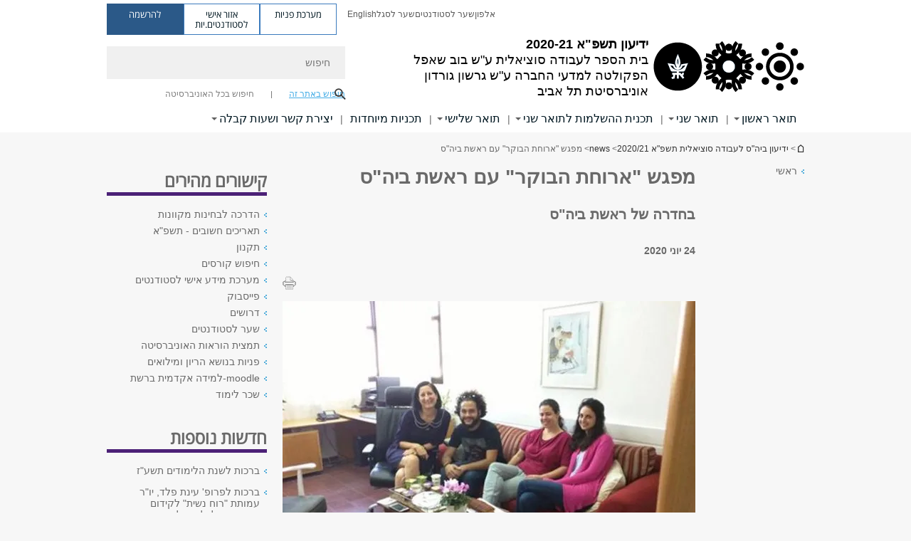

--- FILE ---
content_type: text/html; charset=utf-8
request_url: https://social-work.tau.ac.il/yedion/2020-21/news/mashov-students_nov2016
body_size: 14670
content:

<!DOCTYPE html>
<html lang="he" dir="rtl">
<head>

  <meta http-equiv="X-UA-Compatible" content="IE=edge" />
  <meta name="viewport" content="width=device-width, initial-scale=1">

  <!--[if IE]><![endif]-->
<link rel="dns-prefetch" href="//themes.googleusercontent.com" />
<link rel="preconnect" href="//themes.googleusercontent.com" crossorigin="" />
<meta http-equiv="Content-Type" content="text/html; charset=utf-8" />
<meta http-equiv="expires" content="0" />
<meta http-equiv="expires" content="Tue, 01 Jan 1980 1:00:00 GMT" />
<meta name="Generator" content="Drupal 7 (http://drupal.org)" />
<link rel="canonical" href="https://social-work.tau.ac.il/yedion/2020-21/news/mashov-students_nov2016" />
<link rel="shortlink" href="/node/3100" />
<meta property="og:title" content="מפגש &quot;ארוחת הבוקר&quot; עם ראשת ביה&quot;ס" />
<meta property="og:url" content="https://social-work.tau.ac.il/yedion/2020-21/news/mashov-students_nov2016" />
<meta property="og:image" content="https://social-work.tau.ac.il/sites/socialwork.tau.ac.il/files/styles/og_image/public/b23bea9c7c19f71b4285209562a02158_6.jpg?itok=gK9lymLa" />
<meta property="og:image:width" content="1210" />
<meta property="og:image:height" content="650" />
<meta property="og:description" content="בחדרה של ראשת ביה&quot;ס" />
<link rel="shortcut icon" href="https://social-work.tau.ac.il/sites/all/themes/tau_v2/favicon.ico" type="image/vnd.microsoft.icon" />
<link rel="alternate" media="only screen and (max-width: 640px)" href="https://social-work.m.tau.ac.il/yedion/2020-21/news/mashov-students_nov2016" />
<link rel="alternate" media="handled" href="https://social-work.m.tau.ac.il/yedion/2020-21/news/mashov-students_nov2016" />
<link href="/sites/all/libraries/icomoon/fonts/icomoon.woff2" as="font" crossorigin="anonymous" rel="preload" type="font/woff2" />
<link href="/sites/all/themes/tau_v2/fonts/opensans/opensanshebrew-regular.woff2" as="font" rel="preload" crossorigin="anonymous" type="font/woff2" />
<link href="/sites/all/themes/tau_v2/fonts/opensans/opensanshebrew-bold.woff2" as="font" rel="preload" crossorigin="anonymous" type="font/woff2" />
  <title>מפגש &quot;ארוחת הבוקר&quot; עם ראשת ביה&quot;ס | ידיעון תשפ"א 2020-21 | אוניברסיטת תל אביב</title>
  <link type="text/css" rel="stylesheet" href="/sites/default/files/advagg_css/css__Zouj0KPz9PwY6IidOlnRQxzJWeh1whfgbzyvRSaiUiQ__em0RViU91tVe1Ehx3elrj36wqNNmDUk1giWR9GaOLKE__HfEHdHy3BpfzegZKwQ3UncyPSZ7DG9lt-PJ1pTMiCN4.css" media="all" />
<link type="text/css" rel="stylesheet" href="/sites/default/files/advagg_css/css__carcUPIaa-nPxN1ZeTTsxEtnfumcAR4C2FPS-ip97LQ__bx8fou4dL1GwxxHZZtHTK_oeYKZ80qUN5TDSRZDPWTQ__HfEHdHy3BpfzegZKwQ3UncyPSZ7DG9lt-PJ1pTMiCN4.css" media="all" />
<link type="text/css" rel="stylesheet" href="/sites/default/files/advagg_css/css__9KCoZDoIu9Sf3ffsDmshWSw3B4OnVQHP83hitdt7T44__00_vS18t0jJJUXjAzbs5RJPBEFIEVSSLsJcjZG3ltK0__HfEHdHy3BpfzegZKwQ3UncyPSZ7DG9lt-PJ1pTMiCN4.css" media="all" />
<link type="text/css" rel="stylesheet" href="/sites/default/files/advagg_css/css__VaNoqhM1Kn4ltOElEhoxBSDyrQ7x5VcxrGHKaBZpFGA__UShSSAqCFfKwHEm4kjAjLo7yq4KAg6O-v0IKGwsQBM8__HfEHdHy3BpfzegZKwQ3UncyPSZ7DG9lt-PJ1pTMiCN4.css" media="all" />
<link type="text/css" rel="stylesheet" href="/sites/default/files/advagg_css/css__8T2FAKFAj23mzWFFdOR6R0odKl-W_-KwJh7X8mcJQCg__YKzKrrRh3jVUz18VDBU9_w-_lUw5sbG5_AtPRkB9wa0__HfEHdHy3BpfzegZKwQ3UncyPSZ7DG9lt-PJ1pTMiCN4.css" media="all" />
<link type="text/css" rel="stylesheet" href="/sites/default/files/advagg_css/css__i4711Z5Tl90Sy1yBo2voc1DkEMHDW-VNI2rjxrMJZvk__1_1Ofqx2DsVClhiU2KgLNQR-WiZH6JOJEeGEotva_Es__HfEHdHy3BpfzegZKwQ3UncyPSZ7DG9lt-PJ1pTMiCN4.css" media="all" />
<link type="text/css" rel="stylesheet" href="/sites/default/files/advagg_css/css__rCgFEdz9lASHvzPXHjxYoIZfABlFBbHDGyQDggSI-kc__gXsdGkHHlq3rkb8j_FAHDoG_N6fWpCuWC7YQh9QNf9E__HfEHdHy3BpfzegZKwQ3UncyPSZ7DG9lt-PJ1pTMiCN4.css" media="all" />
<link type="text/css" rel="stylesheet" href="/sites/default/files/advagg_css/css__WWoD5d5kS4eUlZoqOphgYEWtwglxaf0zovWCORPNVac__xHwnrOQLkYlfSdDO5GGzqQCaixClDQGk860Om4s9rcA__HfEHdHy3BpfzegZKwQ3UncyPSZ7DG9lt-PJ1pTMiCN4.css" media="all" />
<link type="text/css" rel="stylesheet" href="/sites/default/files/advagg_css/css__hGqC4jHXX4N0lH3XAYCy6rJW72knQntmnN6cbl6tA88__7RSKNN7WmlVUowE6gmEa0W_BdXRLiqJoSaneKiminPE__HfEHdHy3BpfzegZKwQ3UncyPSZ7DG9lt-PJ1pTMiCN4.css" media="all" />
<link type="text/css" rel="stylesheet" href="/sites/default/files/advagg_css/css__vB1xKT6VB5rXP7EcCahoeqSBSFltl0aMJvuuVpQGU-E__PUOgtcxd0BHBiIb0D5S2xiq_1qTFvYUOBWuBr019Tt4__HfEHdHy3BpfzegZKwQ3UncyPSZ7DG9lt-PJ1pTMiCN4.css" media="all" />
<link type="text/css" rel="stylesheet" href="/sites/default/files/advagg_css/css__AV5xcOGZg_I77tvHWRNtROmAAAUgEcLxAliULqFTq2g__WgSzw6T15H2fCitl9Cw8FbDh5B-UzHS3oR8mBuVXr58__HfEHdHy3BpfzegZKwQ3UncyPSZ7DG9lt-PJ1pTMiCN4.css" media="all" />
<link type="text/css" rel="stylesheet" href="/sites/default/files/advagg_css/css__oK3np-8KmN17ihtX_BldUtei3QqXORhNnSv1ZStRVDk__fX_4oOo5O03wZW-TT7cN6E2M9CioWED06_ZgIzFz2g8__HfEHdHy3BpfzegZKwQ3UncyPSZ7DG9lt-PJ1pTMiCN4.css" media="all" />
<link type="text/css" rel="stylesheet" href="/sites/default/files/advagg_css/css__ldZcRVgnqYa6OupKM9MRnh7-pI4veLDvHuhXIFg_A68__Un3VrojKzZK51fPnduJzKDaYazLXNqOelyugameOMDM__HfEHdHy3BpfzegZKwQ3UncyPSZ7DG9lt-PJ1pTMiCN4.css" media="all" />
<link type="text/css" rel="stylesheet" href="/sites/default/files/advagg_css/css__46UnqllGQ-aCe5eGMxKZ-ZoGi0yQMXb3Y5xer1J4vEo__9uNNxSEkuRFYLXf2NYXfrN6_olg9O7OzNoY7kokujQ0__HfEHdHy3BpfzegZKwQ3UncyPSZ7DG9lt-PJ1pTMiCN4.css" media="all" />
<link type="text/css" rel="stylesheet" href="/sites/default/files/advagg_css/css__beLOjpMY0ZwqDr4mNtSBkyzHYh2x5n_dyQkj-4rK7JU__b2rlH-b1gkXJXBrDIbBbfKBHQB_W0vR5oZjxe2onTMk__HfEHdHy3BpfzegZKwQ3UncyPSZ7DG9lt-PJ1pTMiCN4.css" media="all" />
<link type="text/css" rel="stylesheet" href="/sites/default/files/advagg_css/css__7XNjW_EfCrAU2XHADrTSyQZbQFLCcXH_IQfY1ChhZ3k__r6H7-hh6HLrAxUR4OZ6fy6ZMcjznRA4uo51uQNfSSrI__HfEHdHy3BpfzegZKwQ3UncyPSZ7DG9lt-PJ1pTMiCN4.css" media="all" />
<link type="text/css" rel="stylesheet" href="/sites/default/files/advagg_css/css__BNJEqmkYQiOMVP1BHC8OapMELJB5XknKcJtlRjSDN6Q__PU8ZB65IaETcPC1yw7kngTyMqcmk5FOk7rVQgfw64wE__HfEHdHy3BpfzegZKwQ3UncyPSZ7DG9lt-PJ1pTMiCN4.css" media="all" />
<link type="text/css" rel="stylesheet" href="/sites/default/files/advagg_css/css__t8pArNrPd1SdQ0kUO5zs0JNv3IvfcnRfc_iNZh4iUMw__meS5aaFuL2xMCXIEL8yIvg60uE4KOeACnZJxOHblM5U__HfEHdHy3BpfzegZKwQ3UncyPSZ7DG9lt-PJ1pTMiCN4.css" media="all" />
<link type="text/css" rel="stylesheet" href="/sites/default/files/advagg_css/css__P1mwW6o5Ise0I9ca0XwBTeBSP3iH-JEKpFze7dlO4uw__l5rydRAa1rby0Z1e_XhOidg8QcihRiTvOAE-4gTw_-0__HfEHdHy3BpfzegZKwQ3UncyPSZ7DG9lt-PJ1pTMiCN4.css" media="all" />
<link type="text/css" rel="stylesheet" href="/sites/default/files/advagg_css/css__9iWwhyAUw3yszWQFdrnTDzWvllkUOw8K67rrQAGgIqQ__jOIP2tFmpSM90X6SCoPGvDrSL9pwLVK_fhCU5CM2ahI__HfEHdHy3BpfzegZKwQ3UncyPSZ7DG9lt-PJ1pTMiCN4.css" media="all" />
<link type="text/css" rel="stylesheet" href="/sites/default/files/advagg_css/css__R9oZ4RPz-xy61UiSVQu_A3JIpZInQBv7QznregPKZfU__8LWnFf_FCRQ8VkoPSvvgfcByAVVYrfW0ygEtKcjjGG0__HfEHdHy3BpfzegZKwQ3UncyPSZ7DG9lt-PJ1pTMiCN4.css" media="all" />
<style type="text/css" media="all">.cs_blue{background-color:#3181a2}.cs_blue_sky{background-color:#1980ff}.cs_brain_purple{background-color:#9628c6;color:#9628c6}.cs_cs_blue{background-color:#3181a2;color:#3181a2}.cs_cs_blue_barak{background-color:#114b78;color:#114b78}.cs_cs_blue_brand{background-color:#66bff1;color:#66bff1}.cs_cs_brown{background-color:#c2943c}.cs_cs_darkgrey_brand{background-color:#76787a;color:#76787a}.cs_cs_dark_brown{background-color:#b38120}.cs_cs_dark_grey{background-color:#607286}.cs_cs_grey{background-color:#a2a4a3}.cs_cs_light_blue{background-color:#72a5de}.cs_cs_mustard{background-color:#d2b62f}.cs_cs_olive{background-color:#a1ab64}.cs_cs_orange_kantor{background-color:#e47f36;color:#e47f36}.cs_cs_orange_mtei{background-color:#ff6026}.cs_cs_pink{background-color:#c52c64}.cs_cs_purple{background-color:#ac15b2}.cs_cs_red{background-color:#1692e8}.cs_dark_blue{background-color:#0f4583}.cs_green{background-color:#a3ad3c}.cs_green_mba{background-color:#005710}.cs_HRgreen{background-color:#009ed4}.cs_HRPurple{background-color:#7d335c}.cs_law-cyan{background-color:#86c8b1;color:#86c8b1}.cs_law-peach{background-color:#e88b75;color:#e88b75}.cs_law-red{background-color:#a01a19;color:#a01a19}.cs_light_red{background-color:#1692e8}.cs_policomm{background-color:#1692e8;color:#1692e8}.cs_purple{background-color:#3b0a43}.cs_purple_catalog{background-color:#4c2177}.cs_purple_kellogg{background-color:#4f2d83}.cs_purple_recanati{background-color:#4d1848}.cs_purple_soclib{background-color:#6f67b0}.cs_socsci_grey{background-color:#949dc2}.cs_socsi_blue{background-color:#22aae2}.cs_soc_red{background-color:#1692e8}.cs_sportlight_grey{color:#696969}</style>
<link type="text/css" rel="stylesheet" href="/sites/default/files/advagg_css/css__H5YGiVL-4Wun7XTvnA8FMitWijAtxeb-WXOY72ZeHwo__Ja9UVL3yh0oOqABMfYtP-hmHEcInDBjg5ccBLiTfK0E__HfEHdHy3BpfzegZKwQ3UncyPSZ7DG9lt-PJ1pTMiCN4.css" media="all" />
<link type="text/css" rel="stylesheet" href="/sites/default/files/advagg_css/css__EpJSUN4gQjB82mptuGGMiFL2iQbzojoIaypl0GjOCmg__Tj0AWEsbhCgTR0s231BYUNxH8YEZ69XFsbBCqxW35GI__HfEHdHy3BpfzegZKwQ3UncyPSZ7DG9lt-PJ1pTMiCN4.css" media="all" />
<link type="text/css" rel="stylesheet" href="/sites/default/files/advagg_css/css__uBNMhE2Z_CNWWTeLiVjPvxl4cv58IWRObD4fixyb5dU__FyEIeo3r_jEzG2etDi_nxEi2GFfoqsRXiX303tt2qlo__HfEHdHy3BpfzegZKwQ3UncyPSZ7DG9lt-PJ1pTMiCN4.css" media="all" />
<link type="text/css" rel="stylesheet" href="/sites/default/files/advagg_css/css__Nz3IA-roLNtdIM0jo9zARMxa7Bb5DQdMCbD1VayOn60__R3fqLD5daLjWOufEf8ikisnG55y_lDFn_tBXQx6ol2Q__HfEHdHy3BpfzegZKwQ3UncyPSZ7DG9lt-PJ1pTMiCN4.css" media="all" />
  
<!--[if lte IE 9]>
<script src="/sites/default/files/advagg_js/js__9aTy4snid5GMq51YnNufUXeaSJXw-2aTwSKA3LXwN00__8rDv_hNR7vL8Bafct_KGSGW2eHndPaOgj9L4azt7w30__HfEHdHy3BpfzegZKwQ3UncyPSZ7DG9lt-PJ1pTMiCN4.js#ie9-" onload="if(jQuery.isFunction(jQuery.holdReady)){jQuery.holdReady(true);}"></script>
<![endif]-->

<!--[if gt IE 9]>
<script src="/sites/default/files/advagg_js/js__9aTy4snid5GMq51YnNufUXeaSJXw-2aTwSKA3LXwN00__8rDv_hNR7vL8Bafct_KGSGW2eHndPaOgj9L4azt7w30__HfEHdHy3BpfzegZKwQ3UncyPSZ7DG9lt-PJ1pTMiCN4.js#ie10+" defer="defer" onload="if(jQuery.isFunction(jQuery.holdReady)){jQuery.holdReady(true);}"></script>
<![endif]-->

<!--[if !IE]><!-->
<script src="/sites/default/files/advagg_js/js__9aTy4snid5GMq51YnNufUXeaSJXw-2aTwSKA3LXwN00__8rDv_hNR7vL8Bafct_KGSGW2eHndPaOgj9L4azt7w30__HfEHdHy3BpfzegZKwQ3UncyPSZ7DG9lt-PJ1pTMiCN4.js" defer="defer" onload="if(jQuery.isFunction(jQuery.holdReady)){jQuery.holdReady(true);}"></script>
<!--<![endif]-->
<script src="/sites/default/files/advagg_js/js__H5AFmq1RrXKsrazzPq_xPQPy4K0wUKqecPjczzRiTgQ__wor4r9P8YTtQ7p6fbywTetZ47Z_orumIfrrhgxrpLus__HfEHdHy3BpfzegZKwQ3UncyPSZ7DG9lt-PJ1pTMiCN4.js" defer="defer" onload="function advagg_mod_1(){advagg_mod_1.count=++advagg_mod_1.count||1;try{if(advagg_mod_1.count<=40){init_drupal_core_settings();advagg_mod_1.count=100;}}
catch(e){if(advagg_mod_1.count>=40){throw e;}
else{window.setTimeout(advagg_mod_1,1);}}}
function advagg_mod_1_check(){if(window.init_drupal_core_settings&&window.jQuery&&window.Drupal){advagg_mod_1();}
else{window.setTimeout(advagg_mod_1_check,1);}}
advagg_mod_1_check();"></script>
<script src="/sites/default/files/advagg_js/js__JMbntZpvQ69mD2sSb-Wo0f_qeJXeYqAZPZx-TFbhyQk__94sj1s2_ICeZ-Cf7AD5AOKfm1-AcK8H6etAOYrGyLfw__HfEHdHy3BpfzegZKwQ3UncyPSZ7DG9lt-PJ1pTMiCN4.js" defer="defer"></script>
<script>function init_drupal_core_settings() {jQuery.extend(Drupal.settings, {"basePath":"\/","pathPrefix":"","setHasJsCookie":0,"ajaxPageState":{"theme":"tau_v2","theme_token":"9j4wAeDOoB7f_7mS83v_likmf5HTqzCCSjq4v6GgX08"},"path_alias":"yedion\/2020-21\/news\/mashov-students_nov2016","get":{"q":"node\/3100"},"arg":["node","3100"],"hp_auto_slider":false,"hp_auto_slider_speed":"0","better_exposed_filters":{"views":{"_extra_news":{"displays":{"block":{"filters":[]}}}}},"hide_submit":{"hide_submit_status":true,"hide_submit_method":"disable","hide_submit_css":"hide-submit-disable","hide_submit_abtext":"","hide_submit_atext":"","hide_submit_hide_css":"hide-submit-processing","hide_submit_hide_text":"Processing...","hide_submit_indicator_style":"expand-left","hide_submit_spinner_color":"#000","hide_submit_spinner_lines":12,"hide_submit_hide_fx":false,"hide_submit_reset_time":5000},"urlIsAjaxTrusted":{"\/yedion\/2020-21\/news\/mashov-students_nov2016":true},"feature_jquery_update":{"mute":1,"trace":0},"group":{"og_context":{"gid":"32","etid":"3011","entity_type":"node","label":"\u05d9\u05d3\u05d9\u05e2\u05d5\u05df \u05d1\u05d9\u05d4\u0022\u05e1 \u05dc\u05e2\u05d1\u05d5\u05d3\u05d4 \u05e1\u05d5\u05e6\u05d9\u05d0\u05dc\u05d9\u05ea \u05ea\u05e9\u05e4\u0022\u05d0 2020\/21","state":"1","created":"1592992111","rdf_mapping":[]}},"clientsideValidation":{"general":{"months":{"\u05d9\u05e0\u05d5\u05d0\u05e8":1,"\u05d9\u05e0\u05d5\u0027":1,"\u05e4\u05d1\u05e8\u05d5\u05d0\u05e8":2,"\u05e4\u05d1\u05e8\u0027":2,"\u05de\u05e8\u05e5":3,"\u05d0\u05e4\u05e8\u05d9\u05dc":4,"\u05d0\u05e4\u05e8\u0027":4,"\u05de\u05d0\u05d9":5,"\u05d9\u05d5\u05e0\u05d9":6,"\u05d9\u05d5\u05dc\u05d9":7,"\u05d0\u05d5\u05d2\u05d5\u05e1\u05d8":8,"\u05d0\u05d5\u05d2\u0027":8,"\u05e1\u05e4\u05d8\u05de\u05d1\u05e8":9,"\u05e1\u05e4\u05d8\u0027":9,"\u05d0\u05d5\u05e7\u05d8\u05d5\u05d1\u05e8":10,"\u05d0\u05d5\u05e7\u0027":10,"\u05e0\u05d5\u05d1\u05de\u05d1\u05e8":11,"\u05e0\u05d5\u05d1\u0027":11,"\u05d3\u05e6\u05de\u05d1\u05e8":12,"\u05d3\u05e6\u05de\u0027":12}}}}); 
if(jQuery.isFunction(jQuery.holdReady)){jQuery.holdReady(false);}} if(window.jQuery && window.Drupal){init_drupal_core_settings();}</script>

  
  
  <meta name="google" value="notranslate">
  <meta name="google-site-verification" content="BWY7CnH8_r_7HfxNm1hioIPESWn7GQPBKJHoCsfKNbM" />
    

  

  

            <script type='text/javascript'>
        (function(w, d, s, l, i) {
          w[l] = w[l] || [];
          w[l].push({
            'gtm.start': new Date().getTime(),
            event: 'gtm.js'
          });
          var f = d.getElementsByTagName(s)[0],
            j = d.createElement(s),
            dl = l != 'dataLayer' ? '&l=' + l : '';
          j.async = true;
          j.src = 'https://www.googletagmanager.com/gtm.js?id=' + i + dl;
          f.parentNode.insertBefore(j, f);
        })(window, document, 'script', 'dataLayer', 'GTM-MQZCZGZC')
      </script>
      
  
</head>

<body class="html not-front not-logged-in page-node page-node- page-node-3100 node-type-news domain-socialwork-cms-tau-ac-il group-context group-context-group-32 group-context-node group-context-node-3011 tau-search-selector two-sidebars i18n-he theme-tau-v2 dir_rtl not_tau_main_version" >
  
      <!--facebook api-->
      <div id="fb-root"></div>
      <script>
      window.fbAsyncInit = function() {
        // init the FB JS SDK
        FB.init({
          appId      : '385605168198947', // App ID from the App Dashboard. https://developers.facebook.com/apps/385605168198947
          status     : false, // check the login status upon init?
          cookie     : true, // set sessions cookies to allow your server to access the session?
          xfbml      : true  // parse XFBML tags on this page?
        });
      // Additional initialization code such as adding Event Listeners goes here
      };

      // Load the SDK's source Asynchronously
      // Note that the debug version is being actively developed and might
      // contain some type checks that are overly strict.
      // Please report such bugs using the bugs tool.
      (function(d, debug){
        var js, id = 'facebook-jssdk', ref = d.getElementsByTagName('script')[0];
        if (d.getElementById(id)) {return;}
        js = d.createElement('script'); js.id = id; js.async = true;
        js.src = "//connect.facebook.net/he_IL/all" + (debug ? "/debug" : "") + ".js";
        ref.parentNode.insertBefore(js, ref);
      }(document, /*debug*/ false));
      </script>
      <!--/facebook api-->
    <ul id="skiplinks"><li><a href="#header" class="">תפריט עליון</a></li><li><a href="#block-system-main-menu" class="">תפריט ראשי</a></li><li><a href="#main-wrapper" class="">תוכן ראשי</a></li></ul>
            <noscript><iframe src="https://www.googletagmanager.com/ns.html?id=GTM-MQZCZGZC" height="0" width="0" style="display:none;visibility:hidden"></iframe></noscript>
      

  
  <!-- <div id="skip-link">
    <a href="#jump_link_target" class="element-invisible element-focusable">Jump to Navigation</a>
  </div>
   -->
  
<div id="page-wrapper">
  <div class="header-wrapper-top header-wrapper-top--with-title">
    <div id="header">
      <div class="section clear">
                  <a href="/yedion/2020-21" title="לוגו אוניברסיטת תל אביב, קישור, חזור לדף הבית" rel="home" id="logo">
            <!-- faculty_general.module, tau_personal.module -->
                                        <div class="tau_logo">
                <img  alt="לוגו אוניברסיטת תל אביב" height="71" width="212" id="site-logo" src="/sites/socialwork.tau.ac.il/files/site_logos/TAU_facultot_logos-04-hevra.png" title="" />              </div>
              <div class="group_header">
                                  <div class="group_header_txt">
                    <div id="school_name" class=""><span class="black">ידיעון תשפ"א 2020-21</span>  </div><div class="faculty-school" id="faculty_name"><span class="faculty black">בית הספר לעבודה סוציאלית ע"ש בוב שאפל <br></span> <span class="black">הפקולטה למדעי החברה ע"ש גרשון גורדון</span></div><input id="menu_gid" type="hidden" value=32 />                    <div class="university-name">אוניברסיטת תל אביב</div>                  </div>
                                    </div>
                          </a>
                                </div>
      <div class="top_region_background">
          <div class="region region-top">
    <div id="block-menu-menu-top-header" class="block block-menu first odd count-1">

      
  <div class="content">
    <ul class="menu depth-1" role="menubar"><li class="first leaf depth-1 not-last" role="menuitem"><a href="http://new.tau.ac.il/tau/index" target="_blank">אלפון</a></li>
<li class="leaf depth-1 not-first not-last" role="menuitem"><a href="http://new.tau.ac.il/students-portal" target="_blank">שער לסטודנטים</a></li>
<li class="leaf depth-1 not-first not-last" role="menuitem"><a href="https://www.tau.ac.il/faculty-portal" target="_blank">שער לסגל </a></li>
<li class="last leaf depth-1 not-first last top-menu-languages-container" role="menuitem"><a href="https://en-socialwork.tau.ac.il/">English</a></li>
</ul>  </div>

</div>
<div id="block-sitetau-sitetau-header-buttons" class="block block-sitetau even count-2">

      
  <div class="content">
    <div class="tau-header-buttons-block-wrapper"><div class="tau-header-buttons-block"><a href="https://tau-int.formtitan.com/ftproject/CRM_TAU_guest" class="header-button-link inquiry-portal-link" target="_blank" title="בקר מערכת פניות">מערכת פניות</a><a href="https://my.tau.ac.il/TAU_Student" class="header-button-link student-portal-link" target="_blank" title="בקר אזור אישי לסטודנטים.יות">אזור אישי לסטודנטים.יות</a><a href="https://www.ims.tau.ac.il/md/rishum/login.aspx" class="header-button-link registration-link" target="_blank" title="בקר להרשמה">להרשמה</a></div></div>  </div>

</div>
  </div>
      </div>
      <div class="social_search_container ">
        <div id="block-search-2" class="block block-search first odd count-1">

        <none>    
  <div class="content">
    <form role="search" action="/yedion/2020-21/news/mashov-students_nov2016" method="post" id="search-block-form" accept-charset="UTF-8"><div><div class="container-inline">
    <div class="form-item form-type-textfield form-item-search-block-form">
  <label class="element-invisible" for="edit-search-block-form--2">חיפוש </label>
 <input placeholder="חיפוש" aria-label="חיפוש" type="text" id="edit-search-block-form--2" name="search_block_form" value="" size="15" maxlength="128" class="form-text" />
</div>
<span class="icon-search"></span><div class="form-item form-type-textfield form-item-prot">
 <input type="text" id="edit-prot" name="prot" value="" size="60" maxlength="128" class="form-text" />
</div>
<div class="search-selector form-wrapper" role="tablist" id="edit-stype"><span class="internal active" role="tab" tabindex="0" aria-selected="true" title="חיפוש באתר זה קישור">חיפוש באתר זה</span>
<i class="separator"></i>
<span class="external" role="tab" tabindex="0" aria-selected="false" title="חיפוש בכל האוניברסיטה קישור">חיפוש בכל האוניברסיטה</span>
</div><div class="form-actions form-wrapper" id="edit-actions"><input alt="חיפוש" title="חיפוש" type="submit" id="edit-submit" name="op" value="חיפוש" class="form-submit" /></div><input type="hidden" name="form_build_id" value="form-Snh1ImJ-O2dcv-C3J-yFAHTur-KbamUo8xqi95JlFWg" />
<input type="hidden" name="form_id" value="search_block_form" />
<input type="hidden" name="group" value="32" />
</div>
</div></form>  </div>

</div>
      </div>
                    <div class="region region-header">
    <div id="block-faculty-general-faculty-menu-block" class="block block-faculty-general first odd count-1" aria-haspopup="ניווט ראשי" role="navigation">

      
  <div class="content">
    <ul class="menu"><li class="first expanded menu-og-32 depth-1 not-last"><a href="/yedion/2020-21/ba-about">תואר ראשון</a><ul class="menu"><li class="first expanded depth-2 not-last menu-item-not-link"><span class="menu-item-not-link">אודות התכנית</span><ul class="menu"><li class="first leaf depth-3 not-last"><a href="/yedion/2020-21/ba-about" class="c_617288 color-cube">אודות</a></li>
<li class="leaf depth-3 not-first not-last"><a href="/yedion/2020-21/program-ba" class="c_19a6e0 color-cube">מבנה הלימודים</a></li>
<li class="leaf depth-3 not-first not-last"><a href="/yedion/2020-21/ba-rules" class="c_294a9f color-cube">נהלי לימודים - תקנון</a></li>
<li class="last leaf depth-3 not-first"><a href="/yedion/2020-21/practical-training" class="c_4c2177 color-cube">הכשרה מעשית</a></li>
</ul></li>
<li class="expanded depth-2 not-first not-last menu-item-not-link"><span class="menu-item-not-link">רישום וקבלה</span><ul class="menu"><li class="first leaf depth-3 not-last"><a href="/yedion/2020-21/ba-admission" class="c_617288 color-cube">תנאי קבלה </a></li>
<li class="leaf depth-3 not-first not-last"><a href="/yedion/2020-21/ba-admission-schedule" class="c_19a6e0 color-cube">מועדי מפגשים ורישום לקורסים</a></li>
<li class="last leaf depth-3 not-first"><a href="/yedion/2020-21/ba-bidding" class="c_294a9f color-cube">רישום לקורסים בשיטת Bidding</a></li>
</ul></li>
<li class="last expanded depth-2 not-first menu-item-not-link"><span class="menu-item-not-link">קורסים, סילבוסים ובחינות</span><ul class="menu"><li class="first expanded depth-3 not-last"><a href="/yedion/2020-21/ba-courses-schedule" class="c_617288 color-cube">מערכת שעות</a></li>
<li class="leaf depth-3 not-first not-last"><a href="https://socialwork.tau.ac.il/sites/socialwork.tau.ac.il/files/media_server/socialwork/forms/spss.pdf" class="c_a2a4a4 color-cube">מדריך להתחברות לתוכנת SPSS</a></li>
<li class="last leaf depth-3 not-first"><a href="https://socialwork.tau.ac.il/sites/socialwork.tau.ac.il/files/media_server/socialwork/files/APA2020.doc" class="c_a2a4a4 color-cube">כללי כתיבה אקדמית APA</a></li>
</ul></li>
</ul></li>
<li class="expanded menu-og-32 depth-1 not-first not-last"><a href="/yedion/2020-21/about-grad">תואר שני</a><ul class="menu"><li class="first expanded depth-2 not-last menu-item-not-link"><span class="menu-item-not-link">מסלולי לימוד</span><ul class="menu"><li class="first leaf depth-3 not-last"><a href="/yedion/2020-21/about-grad" class="c_617288 color-cube">אודות  ומבנה התכנית</a></li>
<li class="leaf depth-3 not-first not-last"><a href="/yedion/2020-21/maamad" class="c_a2a4a4 color-cube">לימודים במעמד מיוחד</a></li>
<li class="leaf depth-3 not-first not-last"><a href="/yedion/2020-21/practicom" class="c_a2a4a4 color-cube">פרקטיקום תשפ&quot;א</a></li>
<li class="leaf depth-3 not-first not-last"><a href="/yedion/2020-21/ma-integrative" class="c_294a9f color-cube">מסלול אינטגרטיבי לטיפול והתערבות</a></li>
<li class="leaf depth-3 not-first not-last"><a href="/yedion/2020-21/ma-clinical" class="c_4c2177 color-cube">מסלול קליני לטיפול בילד ונוער</a></li>
<li class="last leaf depth-3 not-first"><a href="/yedion/2020-21/ma-social-rights" class="c_19a6e0 color-cube">המסלול לזכויות אדם ומדיניות</a></li>
</ul></li>
<li class="expanded depth-2 not-first not-last menu-item-not-link"><span class="menu-item-not-link">רישום קבלה</span><ul class="menu"><li class="first leaf depth-3 not-last"><a href="/yedion/2020-21/ma-admission" class="c_617288 color-cube">תנאי קבלה </a></li>
<li class="last leaf depth-3 not-first"><a href="/yedion/2020-21/ma-admission-schedule" class="c_4c2177 color-cube">מועדי מפגשים ורישום לקורסים</a></li>
</ul></li>
<li class="expanded depth-2 not-first not-last menu-item-not-link"><span class="menu-item-not-link">קורסים, סילבוסים ובחינות</span><ul class="menu"><li class="first collapsed depth-3 not-last"><a href="/yedion/2020-21/ma-courses-schedule" class="c_617288 color-cube">מערכת שעות</a></li>
<li class="leaf depth-3 not-first not-last"><a href="/yedion/2020-21/ma-bidding" class="c_294a9f color-cube">רישום לקורסים בשיטת Bidding</a></li>
<li class="leaf depth-3 not-first not-last"><a href="/yedion/2020-21/stat-exam_toar2" class="c_19a6e0 color-cube">מבחן הפטור באוריינות מחקרית</a></li>
<li class="leaf depth-3 not-first not-last"><a href="https://socialwork.tau.ac.il/sites/socialwork.tau.ac.il/files/media_server/socialwork/forms/spss.pdf" class="c_c72c66 color-cube">מדריך להתחברות לתוכנת SPSS</a></li>
<li class="last leaf depth-3 not-first"><a href="https://socialwork.tau.ac.il/sites/socialwork.tau.ac.il/files/media_server/socialwork/files/APA2020.doc" class="c_a2a4a4 color-cube">כללי כתיבה אקדמית APA</a></li>
</ul></li>
<li class="last expanded depth-2 not-first menu-item-not-link"><span class="menu-item-not-link">נהלי לימודים</span><ul class="menu"><li class="first last leaf depth-3"><a href="/yedion/2020-21/grad-rules" class="c_617288 color-cube">תקנון</a></li>
</ul></li>
</ul></li>
<li class="expanded menu-og-32 depth-1 not-first not-last"><a href="/yedion/2020-21/completion-program">תכנית ההשלמות לתואר שני</a><ul class="menu"><li class="first expanded depth-2 not-last menu-item-not-link"><span class="menu-item-not-link">אודות</span><ul class="menu"><li class="first leaf depth-3 not-last"><a href="/yedion/2020-21/completion-about" class="c_617288 color-cube">אודות התכנית</a></li>
<li class="leaf depth-3 not-first not-last"><a href="/yedion/2020-21/completion-program" class="c_19a6e0 color-cube">מבנה הלימודים</a></li>
<li class="leaf depth-3 not-first not-last"><a href="https://socialwork.tau.ac.il/yedion/2020-21/stat-exam" class="c_19a6e0 color-cube">מבחן הפטור באוריינות מחקרית</a></li>
<li class="last leaf depth-3 not-first"><a href="/yedion/2020-21/2015-faq-prerequisites-ma" class="c_294a9f color-cube">שאלות ותשובות- FAQ</a></li>
</ul></li>
<li class="expanded depth-2 not-first not-last menu-item-not-link"><span class="menu-item-not-link">רישום וקבלה</span><ul class="menu"><li class="first leaf depth-3 not-last"><a href="/yedion/2020-21/completion-admission" class="c_617288 color-cube">תנאי הקבלה</a></li>
<li class="leaf depth-3 not-first not-last"><a href="/yedion/2020-21/completion-admission-schedule" class="c_294a9f color-cube">מועדי מפגשים ורישום לקורסים</a></li>
<li class="last leaf depth-3 not-first"><a href="/yedion/2020-21/supplementary-bidding" class="c_4c2177 color-cube">רישום לקורסים בשיטת Bidding</a></li>
</ul></li>
<li class="expanded depth-2 not-first not-last menu-item-not-link"><span class="menu-item-not-link">קורסים וסילבוסים </span><ul class="menu"><li class="first expanded depth-3 not-last"><a href="/yedion/2020-21/completion-courses-schedule" class="c_617288 color-cube">מערכת שעות</a></li>
<li class="last leaf depth-3 not-first"><a href="https://socialwork.tau.ac.il/sites/socialwork.tau.ac.il/files/media_server/socialwork/files/APA2020.doc" class="c_a2a4a4 color-cube">כללי כתיבה אקדמית APA</a></li>
</ul></li>
<li class="last expanded depth-2 not-first menu-item-not-link"><span class="menu-item-not-link">נהלי לימודים</span><ul class="menu"><li class="first last leaf depth-3"><a href="/yedion/2020-21/completion-rules" class="c_617288 color-cube">תקנון </a></li>
</ul></li>
</ul></li>
<li class="expanded menu-og-32 depth-1 not-first not-last"><a href="/yedion/2020-21/phd-about">תואר שלישי</a><ul class="menu"><li class="first expanded depth-2 not-last menu-item-not-link"><span class="menu-item-not-link">מידע</span><ul class="menu"><li class="first last leaf depth-3"><a href="/yedion/2020-21/phd-about" class="c_617288 color-cube">אודות</a></li>
</ul></li>
<li class="expanded depth-2 not-first not-last menu-item-not-link"><span class="menu-item-not-link">המסלול הרגיל</span><ul class="menu"><li class="first leaf depth-3 not-last"><a href="/yedion/2020-21/phd-admission-regular" class="c_617288 color-cube">תנאי קבלה שלב א&#039;</a></li>
<li class="leaf depth-3 not-first not-last"><a href="/yedion/2020-21/phd-regular-duties-a" class="c_19a6e0 color-cube">חובות תלמיד שלב א&#039;</a></li>
<li class="last leaf depth-3 not-first"><a href="/yedion/2020-21/phd-program-regular" class="c_294a9f color-cube">תכנית הלימודים במסלול הרגיל</a></li>
</ul></li>
<li class="expanded depth-2 not-first not-last menu-item-not-link"><span class="menu-item-not-link">המסלול הישיר</span><ul class="menu"><li class="first leaf depth-3 not-last"><a href="/yedion/2020-21/phd-admission-direct" class="c_617288 color-cube">תנאי קבלה לשלב א&#039; על תנאי</a></li>
<li class="leaf depth-3 not-first not-last"><a href="/yedion/2020-21/phd-duties-direct-a" class="c_19a6e0 color-cube">חובות תלמיד שלב א&#039; על תנאי</a></li>
<li class="leaf depth-3 not-first not-last"><a href="/yedion/2020-21/phd-program-direct" class="c_294a9f color-cube">תכנית הלימודים במסלול הישיר</a></li>
<li class="last leaf depth-3 not-first"><a href="/yedion/2020-21/masters-degree-phd-track" class="c_4c2177 color-cube">קבלת תואר מוסמך</a></li>
</ul></li>
<li class="last expanded depth-2 not-first"><a href="/">קורסים סילבוסים ובחינות</a><ul class="menu"><li class="first last leaf depth-3"><a href="https://tinyurl.com/zdum68s7" class="c_617288 color-cube">מערכת שעות תשפ&quot;א</a></li>
</ul></li>
</ul></li>
<li class="leaf menu-og-32 depth-1 not-first not-last"><a href="/yedion/2020-21/special-programs">תכניות מיוחדות</a></li>
<li class="last expanded menu-og-32 depth-1 not-first"><a href="/yedion/2020-21/faculty-consult">יצירת קשר ושעות קבלה</a><ul class="menu"><li class="first last expanded depth-2"><a href="/">למידע</a><ul class="menu"><li class="first last leaf depth-3"><a href="/yedion/2020-21/contact" class="c_19a6e0 color-cube">יצירת קשר</a></li>
</ul></li>
</ul></li>
</ul>  </div>

</div>
  </div>
    </div>
  </div>
  <div id="banner-region">
      </div>
  <div id="page">
            <div class="clearer"></div>
    <div></div>
    <div id="main-wrapper">
      <div id="breadcrumbs"> <div id="block-sitetau-breadcrumbs" class="block block-sitetau odd count-3">

      
  <div class="content">
    <span class="element-invisible">הינך נמצא כאן</span>
               <div class="breadcrumb" aria-label="פרורי לחם" role="navigation"><span class="icon-home"><a href="/">ידיעון ביה&quot;ס לעבודה סוציאלית תשפ&quot;א 2020/21</a></span> > <a href="/yedion/2020-21" class="no_underline">ידיעון ביה"ס לעבודה סוציאלית תשפ"א 2020/21</a> > <a href="/yedion/2020-21/">news</a> > מפגש &quot;ארוחת הבוקר&quot; עם ראשת ביה&quot;ס</div>  </div>

</div>
 </div>
      <div id="main" class="clearfix">
        <div id="content" class="column">
          <div class="section">
              <div class="region region-right-content">
    <div id="block-sitetau-sitetau-news-filter-block-v1" class="block block-sitetau first odd count-1">

      
  <div class="content">
    <div class="news-right-links"><a href="/yedion/2020-21/">ראשי</a></div>  </div>

</div>
  </div>
            <div class='region region-content-wrap'>
                            <a id="main-content"></a>
                              <h1 class='title title-bold title-not-italic' id='page-title'>מפגש "ארוחת הבוקר" עם ראשת ביה"ס</h1>                              <div class="region region-content">
    <div id="block-system-main" class="block block-system first odd count-1">

      
  <div class="content">
    <div class="reference-special-edition">
 <img src=""></img>
 <div class="title_special"  style="color:#; background-color:#"></div>
</div>
<div id="node-3100" class="node node-news node-promoted clearfix">
	  <div class="node-content">
	  	 <div class='tau_teaser_news tau_teaser_list'>
	  	 	
	  	 		  	 				
	  	 		  	 	
	  	 </div>

	  	 <div class='news-main-content'>
				<h2 class='news-promo'>
					בחדרה של ראשת ביה&quot;ס				</h2>
				
				<div class="news-information">
					<div class="date">
					24 יוני 2020					</div>				
				<div class="social-toolbar clearfix">
  <div class="left_bar_content f_left">
      <div class='f_left printer-icon' data-alias="/yedion/2020-21/news/mashov-students_nov2016">
      <img src='/sites/all/themes/tau_v2/images/icn_print_2.png' alt="להדפסה" title="להדפסה" height="19" width="19" />
    </div>
    </div>
</div>

				</div>

				<div class='news-main-image'>
					<div role='listitem'class='tau-main-page-image clearfix  tau-news-image'>
				<div class='tau-overlay-image-wrapper'>
					<div class='tau-overlay-image-image'><picture>  <source loading="lazy" srcset="https://social-work.tau.ac.il/sites/socialwork.tau.ac.il/files/styles/reaserch_main_image_580_x_330/public/b23bea9c7c19f71b4285209562a02158_6.webp" width="580" height="330" alt="מפגש &quot;ארוחת הבוקר&quot; עם ראשת ביה&quot;ס" title="מפגש &quot;ארוחת הבוקר&quot; עם ראשת ביה&quot;ס" />  <img loading="lazy" typeof="foaf:Image" src="https://social-work.tau.ac.il/sites/socialwork.tau.ac.il/files/styles/reaserch_main_image_580_x_330/public/b23bea9c7c19f71b4285209562a02158_6.jpg?itok=zCmFS-TZ" width="580" height="330" alt="מפגש &quot;ארוחת הבוקר&quot; עם ראשת ביה&quot;ס" title="מפגש &quot;ארוחת הבוקר&quot; עם ראשת ביה&quot;ס" /></picture>	</div><div class='tau-overlay-desc-background'></div>
				</div></div>				</div>

			  				
				<div class='news-promo'>
					<div class='ckeditor'>
<p><span style="font-size:16px">בחדרה של פרופ׳ עידית וייס-גל ראשת בית הספר: ארוחת בוקר עם איברהים, נטלי ומאיה משנה ג' במשרד.<br />
​ להיכרות ושמיעת משוב על בית הספר</span></p>
</div>
				</div>
				
			</div>
		  	<div class='node-extra'>
		  				  										<div class='more-news-boxes clearfix'>
																												                    										
									  <div class='clearfix'>
				<div  class = 'research-more tau-title' ><h3 class="tau-title-element">ידיעות נוספות בנושא</h3><div class='border cs_purple_catalog'></div></div>
	   		</div><div class="news_more_news_nf"><div class="news_more_news_nf_item"><div role='listitem'class='tau-news-related-list'>
				<div class='tau-overlay-image-wrapper'>
					<div class='tau-overlay-image-image'><a href='/yedion/2020-21/news/rishum_close2017' class='no-hover'  > <img loading="lazy" typeof="foaf:Image" src="https://social-work.tau.ac.il/sites/socialwork.tau.ac.il/files/styles/research_teaser_image_180_x_180/public/676e2e7f8fd7c6e64aa9e9a9de08e3f6_11.jpg?itok=T-cavVZX" width="180" height="180" alt="הרישום לתכנית ההשלמות לתואר השני לבעלי תארים אחרים ייסגר ב-3.4.17 בחצות" title="הרישום לתכנית ההשלמות לתואר השני לבעלי תארים אחרים ייסגר ב-3.4.17 בחצות" /></a>	</div><div class='tau-overlay-desc-background'><div class='tau-overlay-desc-container alpha60'><div class='tau-overlay-image-link'><a href="/yedion/2020-21/news/rishum_close2017" title="הרישום לתכנית ההשלמות לתואר השני לבעלי תארים אחרים ייסגר ב-3.4.17 בחצות">הרישום לתכנית ההשלמות לתואר השני לבעלי תארים ...</a></div></div></div>
				</div></div></div><div class="news_more_news_nf_item"><div role='listitem'class='tau-news-related-list'>
				<div class='tau-overlay-image-wrapper'>
					<div class='tau-overlay-image-image'><a href='/yedion/2020-21/news/rishum_april2017' class='no-hover'  > <img loading="lazy" typeof="foaf:Image" src="https://social-work.tau.ac.il/sites/socialwork.tau.ac.il/files/styles/research_teaser_image_180_x_180/public/676e2e7f8fd7c6e64aa9e9a9de08e3f6_8.jpg?itok=tRIpBU7D" width="180" height="180" alt="לתשומת לבכם, הרישום למסלול האינטגרטיבי לטיפול והתערבות ולמסלול טיפול במצבי לחץ וטראומה ייסגר ב-2.4.17 בחצות." title="לתשומת לבכם, הרישום למסלול האינטגרטיבי לטיפול והתערבות ולמסלול טיפול במצבי לחץ וטראומה ייסגר ב-2.4.17 בחצות." /></a>	</div><div class='tau-overlay-desc-background'><div class='tau-overlay-desc-container alpha60'><div class='tau-overlay-image-link'><a href="/yedion/2020-21/news/rishum_april2017" title="הרישום למסלול האינטגרטיבי לטיפול והתערבות ולמסלול טיפול במצבי לחץ וטראומה ייסגר ב-2.4.17 בחצות.
">הרישום למסלול האינטגרטיבי לטיפול והתערבות ולמ...</a></div></div></div>
				</div></div></div><div class="news_more_news_nf_item"><div role='listitem'class='tau-news-related-list'>
				<div class='tau-overlay-image-wrapper'>
					<div class='tau-overlay-image-image'><a href='/yedion/2020-21/news/siyur2017' class='no-hover'  > <img loading="lazy" typeof="foaf:Image" src="https://social-work.tau.ac.il/sites/socialwork.tau.ac.il/files/styles/research_teaser_image_180_x_180/public/676e2e7f8fd7c6e64aa9e9a9de08e3f6_5.jpg?itok=4hajioY0" width="180" height="180" alt="ביום חמישי ה 30/3 ביה&quot;ס סגור עקב סיור לימודי של סגל ביה&quot;ס" title="ביום חמישי ה 30/3 ביה&quot;ס סגור עקב סיור לימודי של סגל ביה&quot;ס" /></a>	</div><div class='tau-overlay-desc-background'><div class='tau-overlay-desc-container alpha60'><div class='tau-overlay-image-link'><a href="/yedion/2020-21/news/siyur2017" title="ביום חמישי ה 30/3 ביה&quot;ס סגור עקב סיור לימודי של סגל ביה&quot;ס">ביום חמישי ה 30/3 ביה&quot;ס סגור עקב סיור לימודי ...</a></div></div></div>
				</div></div></div></div>																	</div>
							
		  	</div>
	  	 
	  </div>
	
</div>
  </div>

</div>
  </div>
            </div>
              <div class="region region-left-content">
    <div id="block-sitetau-sitetau-morelinks-block-" class="block block-sitetau first odd count-1">

      
  <div class="content">
    <div class="links-wrapper more-links-block"><div class='clearfix'>
				<div  class = ' tau-title' ><h2 class="tau-title-element">קישורים מהירים</h2><div class='border cs_purple_catalog'></div></div>
	   		</div><div class="links-group" role="list"><div class="link-items"><div class="link-item" role="listitem"><a href="https://socialwork.tau.ac.il/zoom-exams" target="_self" class="tau-arrow-link">הדרכה לבחינות מקוונות</a></div><div class="link-item" role="listitem"><a href="https://socialwork.tau.ac.il/news/dates2021" target="_self" class="tau-arrow-link">תאריכים חשובים - תשפ&quot;א</a></div><div class="link-item" role="listitem"><a href="https://www.tau.ac.il/university-constitution" target="_self" class="tau-arrow-link">תקנון</a></div><div class="link-item" role="listitem"><a href="https://www.ims.tau.ac.il/tal/kr/search_p.aspx" target="_self" class="tau-arrow-link">חיפוש קורסים</a></div><div class="link-item" role="listitem"><a href="https://www.ims.tau.ac.il/Tal/Default.aspx?" target="_self" class="tau-arrow-link">מערכת מידע אישי לסטודנטים</a></div><div class="link-item" role="listitem"><a href="https://www.facebook.com/socialworktelaviv/" target="_self" class="tau-arrow-link">פייסבוק</a></div><div class="link-item" role="listitem"><a href="/career" target="_self" class="tau-arrow-link">דרושים</a></div><div class="link-item" role="listitem"><a href="http://www.tau.ac.il/students-portal" target="_self" class="tau-arrow-link">שער לסטודנטים</a></div><div class="link-item" role="listitem"><a href="/sites/socialwork.tau.ac.il/files/media_server/socialwork/forms/tamtzit.pdf" target="_blank" class="tau-arrow-link">תמצית הוראות האוניברסיטה</a></div><div class="link-item" role="listitem"><a href="/pniyot" target="_self" class="tau-arrow-link">פניות בנושא הריון ומילואים</a></div><div class="link-item" role="listitem"><a href="http://moodle.tau.ac.il/" target="_self" class="tau-arrow-link">moodle-למידה אקדמית ברשת</a></div><div class="link-item" role="listitem"><a href="http://www.tau.ac.il/tuition-main" target="_self" class="tau-arrow-link">שכר לימוד</a></div></div></div><div class="clearer"></div></div>  </div>

</div>
<div id="block-sitetau-sitetau-news-block" class="block block-sitetau even count-2">

        <div class='clearfix'>
				<div  class = 'block-title tau-title' ><h2 class="tau-title-element">חדשות נוספות</h2><div class='border cs_purple_catalog'></div></div>
	   		</div>    
  <div class="content">
    <div class="view view--extra-news view-id-_extra_news view-display-id-block extra-news-titles-side-block view-dom-id-eb992dc6986ff21e504eaeaf9c8f86ac">
        
  
  
      <div class="view-content" role="list">
          <div class="views-row views-row-1 views-row-odd views-row-first"role='listitem' >
            <div class="views-field views-field-title">                  <span class="field-content"><a href="/yedion/2020-21/news/newyear2016">ברכות לשנת הלימודים תשע&quot;ז</a></span>        
  </div>
    </div>
    <div class="views-row views-row-2 views-row-even"role='listitem' >
            <div class="views-field views-field-title">                  <span class="field-content"><a href="/yedion/2020-21/news/ot_hasara_2016">ברכות לפרופ&#039; עינת פלד, יו&quot;ר עמותת &quot;רוח נשית&quot; לקידום עצמאות כלכלית של נשים נפגעות אלימות על אות השרה</a></span>        
  </div>
    </div>
    <div class="views-row views-row-3 views-row-odd"role='listitem' >
            <div class="views-field views-field-title">                  <span class="field-content"><a href="/yedion/2020-21/news/lectures_25_1_17">ברכות לחברות סגל שזכו בהצטיינות רקטור בהוראה מטעם הפקולטה למדעי החברה</a></span>        
  </div>
    </div>
    <div class="views-row views-row-4 views-row-even"role='listitem' >
            <div class="views-field views-field-title">                  <span class="field-content"><a href="/yedion/2020-21/news/first_on_tau">שירותים לכל המגדרים</a></span>        
  </div>
    </div>
    <div class="views-row views-row-5 views-row-odd"role='listitem' >
            <div class="views-field views-field-title">                  <span class="field-content"><a href="/yedion/2020-21/news/prize_jan2017">ברכות לד&quot;ר סיגל קני פז- על קבלת פרס על תרומה משמעותית לטיפול בילדים שעברו טראומה ומשפחותיהם</a></span>        
  </div>
    </div>
    <div class="views-row views-row-6 views-row-even"role='listitem' >
            <div class="views-field views-field-title">                  <span class="field-content"><a href="/yedion/2020-21/news/rektor_prize">תעודת הערכה מטעם רקטור לסטודנטית שלנו נגה מירון על זכייתה בתעודת הערכה</a></span>        
  </div>
    </div>
    <div class="views-row views-row-7 views-row-odd views-row-last"role='listitem' >
            <div class="views-field views-field-title">                  <span class="field-content"><a href="/yedion/2020-21/news/rektor_prize_2209">ברכות למצטייני הדקאן בלימודים בשנה&quot;ל תשע&quot;ו</a></span>        
  </div>
    </div>
    </div>
  
  
  
  
      <div class="view-footer">
      <p><a href="/yedion/2020-21/">למאגר החדשות &gt;</a></p>
    </div>
  
  
</div>  </div>

</div>
  </div>
                      </div>
        </div>

      </div>
    </div>
      </div>
</div>
  <div class="region region-bottom">
    <div id="block-tau-main-footer-tau-main-footer-block" class="block block-tau-main-footer first odd count-1">

      
  <div class="content">
    <div class="tau_main_footer_block"><div class="tau-main-footer-block-logo"><img loading="lazy" typeof="foaf:Image" src="/sites/default/files/footer_logo/TAU_MOBILE_logo-footer.png" width="185" height="100" alt="לוגו אוניברסיטת תל אביב" /></div><ul class="menu"><li class="first expanded menu-footer-links depth-1 not-last"><a href="http://new.tau.ac.il/about">מידע כללי</a><ul class="menu"><li class="first leaf depth-2 not-last"><a href="http://tau.ac.il/how-to-reach-us">יצירת קשר ודרכי הגעה</a></li>
<li class="leaf depth-2 not-first not-last"><a href="https://www.tau.ac.il/tau/index">אלפון</a></li>
<li class="leaf depth-2 not-first not-last"><a href="https://www.tau.ac.il/positions?qt-jobs_tabs=0#qt-jobs_tabs">דרושים</a></li>
<li class="leaf depth-2 not-first not-last"><a href="https://www.tau.ac.il/university-constitution">נהלי האוניברסיטה</a></li>
<li class="leaf depth-2 not-first not-last"><a href="http://tenders.tau.ac.il/">מכרזים</a></li>
<li class="leaf depth-2 not-first not-last"><a href="http://tau.ac.il/emergency-info">מידע לשעת חירום</a></li>
<li class="last leaf depth-2 not-first"><a href="https://www.tau.ac.il/auditor1">מבקרת האוניברסיטה</a></li>
</ul></li>
<li class="expanded menu-footer-links depth-1 not-first not-last"><a href="http://go.tau.ac.il/">לימודים</a><ul class="menu"><li class="first leaf target-blank depth-2 not-last"><a href="https://www.ims.tau.ac.il/md/rishum/login.aspx" target="_blank">רישום לאוניברסיטה</a></li>
<li class="leaf target-blank depth-2 not-first not-last"><a href="https://www.tau.ac.il/registration" target="_blank">מידע למתעניינים בלימודים</a></li>
<li class="leaf target-blank depth-2 not-first not-last"><a href="http://go.tau.ac.il/calc" target="_blank">חישוב סיכויי קבלה לתואר ראשון</a></li>
<li class="leaf depth-2 not-first not-last"><a href="https://www.tau.ac.il/calendar">לוח שנת הלימודים</a></li>
<li class="leaf depth-2 not-first not-last"><a href="https://www.tau.ac.il/guides1">ידיעונים</a></li>
<li class="last leaf depth-2 not-first"><a href="https://my.tau.ac.il/TAU_Student/">כניסה לאזור האישי</a></li>
</ul></li>
<li class="expanded menu-footer-links depth-1 not-first not-last"><a href="http://tau.ac.il/faculty-and-offices">סגל ומינהלה</a><ul class="menu"><li class="first leaf depth-2 not-last"><a href="http://tau.ac.il/faculty-and-offices">אגפים ומשרדי מינהלה</a></li>
<li class="leaf depth-2 not-first not-last"><a href="https://ovdim.tau.ac.il/">ארגון הסגל המנהלי</a></li>
<li class="leaf target-blank depth-2 not-first not-last"><a href="https://www.senioracademic.sites.tau.ac.il/" target="_blank">ארגון הסגל האקדמי הבכיר</a></li>
<li class="leaf target-blank depth-2 not-first not-last"><a href="http://www.zutar.org.il/" target="_blank">ארגון הסגל האקדמי הזוטר</a></li>
<li class="last leaf depth-2 not-first"><a href="https://mytau.tau.ac.il/">כניסה ל-My Tau</a></li>
</ul></li>
<li class="expanded menu-footer-links depth-1 not-first not-last"><a href="https://www.tau.ac.il/accessibility">נגישות</a><ul class="menu"><li class="first leaf depth-2 not-last"><a href="http://tau.ac.il/accessibility">נגישות בקמפוס</a></li>
<li class="leaf depth-2 not-first not-last"><a href="http://tau.ac.il/safe-campus">מניעה וטיפול בהטרדה מינית</a></li>
<li class="leaf depth-2 not-first not-last"><a href="http://tau.ac.il/freedom-of-information">הנחיות בדבר חוק חופש המידע</a></li>
<li class="leaf depth-2 not-first not-last"><a href="http://tau.ac.il/accessibility-declaration">הצהרת נגישות</a></li>
<li class="leaf depth-2 not-first not-last"><a href="http://tau.ac.il/DPO">הגנת הפרטיות</a></li>
<li class="last leaf depth-2 not-first"><a href="http://tau.ac.il/declaration">תנאי שימוש</a></li>
</ul></li>
<div class="last expanded social-links-block">    <div class="social-link-item">
    <a href="https://www.facebook.com/tau2go" class="social-link-link social-link-facebook" target="_blank">
        <div class="social-link-icon">
                            <i class="icon-facebook" aria-hidden="true"></i>
                    </div>
        <span class="social-link-title">
          Facebook        </span>
    </a>
    </div>
      <div class="social-link-item">
    <a href="https://www.instagram.com/telavivuni/" class="social-link-link social-link-instagram" target="_blank">
        <div class="social-link-icon">
                            <i class="icon-instagram" aria-hidden="true"></i>
                    </div>
        <span class="social-link-title">
          Instagram        </span>
    </a>
    </div>
      <div class="social-link-item">
    <a href="https://www.linkedin.com/school/3154?pathWildcard=3154" class="social-link-link social-link-linkedin" target="_blank">
        <div class="social-link-icon">
                            <i class="icon-linkedin" aria-hidden="true"></i>
                    </div>
        <span class="social-link-title">
          Linkedin        </span>
    </a>
    </div>
      <div class="social-link-item">
    <a href="https://www.youtube.com/user/TAUVOD" class="social-link-link social-link-youtube" target="_blank">
        <div class="social-link-icon">
                            <i class="icon-youtube" aria-hidden="true"></i>
                    </div>
        <span class="social-link-title">
          Youtube        </span>
    </a>
    </div>
      <div class="social-link-item">
    <a href="https://www.coursera.org/partners/telaviv" class="social-link-link social-link-coursera" target="_blank">
        <div class="social-link-icon">
                            <img loading='lazy' class="social-link-icon-coursera" src="/sites/all/themes/tau_v2/images/social_links/coursera-svg.svg" >
                    </div>
        <span class="social-link-title">
          Coursera        </span>
    </a>
    </div>
          <div class="social-link-item">
    <a href="https://whatsapp.com/channel/0029VaKH1luHVvTUWefhXl2Y" class="social-link-link social-link-whatsapp" target="_blank">
        <div class="social-link-icon">
                            <i class="icon-whatsapp" aria-hidden="true"></i>
                    </div>
        <span class="social-link-title">
          Whatsapp        </span>
    </a>
    </div>
      <div class="social-link-item">
    <a href="https://open.spotify.com/show/4SiALXnSn0pQ6C5n6PQkXF" class="social-link-link social-link-spotify" target="_blank">
        <div class="social-link-icon">
                            <i class="icon-spotify" aria-hidden="true"></i>
                    </div>
        <span class="social-link-title">
          Spotify        </span>
    </a>
    </div>
  </div>
</ul></div>  </div>

</div>
<div id="block-rc-recog-rc-recog-block" class="block block-rc-recog even count-2">

      
  <div class="content">
    
<div class="full_line">
    <div class="width_margin">
        <div>
            <div>אוניברסיטת תל אביב עושה כל מאמץ לכבד זכויות יוצרים. אם בבעלותך זכויות יוצרים בתכנים שנמצאים פה ו/או השימוש שנעשה בתכנים אלה לדעתך מפר זכויות</div>
            <div class="padding-bottom"> שנעשה בתכנים אלה לדעתך מפר זכויות <a href="https://tau-int.formtitan.com/ftproject/CRM_TAU_guest" target="_blank">נא לפנות בהקדם לכתובת שכאן &gt;&gt;</a></div>
        </div>
        <div class="float_container inline_footer" style="flex:1;">
            <div>אוניברסיטת תל-אביב, ת.ד. 39040, תל-אביב 6997801</div>
            <div>
              
<!-- <div id="rc-credit" style="float:left;">
    <div class="title" style="float:left;">
        Developed by
    </div>
    <div class="logo rc-logo-wrapper">
        <img alt="realcommerce" src="/sites/all/themes/tau_v2/images/TAU_General_FooterLogo.png" />
    </div>
</div> -->            </div>
        </div>
        <div class="clearer"></div>
    </div>
</div>
  </div>

</div>
  </div>

  <script>function advagg_mod_2(){advagg_mod_2.count=++advagg_mod_2.count||1;try{if(advagg_mod_2.count<=40){jQuery.migrateMute=false;jQuery.migrateTrace=false;advagg_mod_2.count=100;}}
catch(e){if(advagg_mod_2.count>=40){throw e;}
else{window.setTimeout(advagg_mod_2,250);}}}
function advagg_mod_2_check(){if(window.jQuery&&window.Drupal&&window.Drupal.settings){advagg_mod_2();}
else{window.setTimeout(advagg_mod_2_check,250);}}
advagg_mod_2_check();</script>
<script src="/sites/default/files/advagg_js/js__OsjVCfX8OIhJ7RhYa3c4DLwODlKbz4YduiDxw5vINlo__Rx5V7ie5EelXdGdoAbf5-GhTjyitO4EMETJ0tK6sGNY__HfEHdHy3BpfzegZKwQ3UncyPSZ7DG9lt-PJ1pTMiCN4.js" defer="defer"></script>
<script src="/sites/default/files/advagg_js/js__Q8uM6oMd946tt5uuQbRXFEiHpAz27c1WvEsKQ8IsMF8__zWkHs_qvjABBMl64jCqKHNu719Jb6bGehIP5O0Ny6EY__HfEHdHy3BpfzegZKwQ3UncyPSZ7DG9lt-PJ1pTMiCN4.js" defer="defer"></script>
<script src="/sites/default/files/advagg_js/js__XcerjFkcIOg9mwsd_t-fLYD1AcNOtSYJWt5Vujxj3TU__SGggvtYH6KAFWT2NGquosWK1SoWokfbyhZ2MaWmzq9I__HfEHdHy3BpfzegZKwQ3UncyPSZ7DG9lt-PJ1pTMiCN4.js" defer="defer"></script>
<script src="/sites/default/files/advagg_js/js__YT6D1B_BKxvm6JCH_t9sZNI5L6yITa_DlU5QcSlOkAU__OXobH7d1IP1o3WABlniIrU_-pcJacVSIPUv9bpD-6pQ__HfEHdHy3BpfzegZKwQ3UncyPSZ7DG9lt-PJ1pTMiCN4.js" defer="defer"></script>
<script src="/sites/default/files/advagg_js/js__DzdF2xLkf11YaGXf1joJZvDvhDwLHakeLYDjCADrj6Y__BQUVeOO5ViKSbT47g0RxTtgp1qrANiqt7dxcn_-BJUw__HfEHdHy3BpfzegZKwQ3UncyPSZ7DG9lt-PJ1pTMiCN4.js" defer="defer"></script>
<script src="/sites/default/files/advagg_js/js__wey-HWvJx8wpy0NRBLA8mM97XnLVUlVvvnfo-Gfjgg8__i97bFwzwbNtDFtuCcGa0gsWkJB6q3HTnQOA-lR3XjFk__HfEHdHy3BpfzegZKwQ3UncyPSZ7DG9lt-PJ1pTMiCN4.js" defer="defer"></script>
<script src="/sites/default/files/advagg_js/js__8zDBE2A0-f9KX_tjR80Ae7anxd0oQtym0p61I7KjFkM__4wQdu5jtR4UXGmNMhrmBwjprso9aVH9kA9qYgKGbJOk__HfEHdHy3BpfzegZKwQ3UncyPSZ7DG9lt-PJ1pTMiCN4.js" defer="defer"></script>
<script src="/sites/default/files/advagg_js/js__ipZM5V6VldN3lZeeqrK3eBNKuFGV0xheKNA-8wNIQNM__IBkXcrp3UX9kfIjstZaLk8lyA8J9z7oBUrpLVvUZToE__HfEHdHy3BpfzegZKwQ3UncyPSZ7DG9lt-PJ1pTMiCN4.js" defer="defer"></script>
<script src="/sites/default/files/advagg_js/js__A0HSl6nIBttNx4h02A_O3ZDKCq3gmQSwsKf46ZscFT8__UpGVJ6pOo4ltzfhseUxfXH9SRpJmx9f7wxk6mHyOXGo__HfEHdHy3BpfzegZKwQ3UncyPSZ7DG9lt-PJ1pTMiCN4.js" defer="defer"></script>
<script>function advagg_mod_4(){advagg_mod_4.count=++advagg_mod_4.count||1;try{if(advagg_mod_4.count<=40){set_print_icon()
advagg_mod_4.count=100;}}
catch(e){if(advagg_mod_4.count>=40){throw e;}
else{window.setTimeout(advagg_mod_4,250);}}}
function advagg_mod_4_check(){if(window.jQuery&&window.Drupal&&window.Drupal.settings){advagg_mod_4();}
else{window.setTimeout(advagg_mod_4_check,250);}}
advagg_mod_4_check();</script>
<script src="/sites/default/files/advagg_js/js__bOtefriMRZezIG3DjY-wBV_W6i1lVoujyQC_wWKtyxc__eFn9GORQBQZ443iIhEZX9WS7qpd9zkkK7nlTN2OgvUA__HfEHdHy3BpfzegZKwQ3UncyPSZ7DG9lt-PJ1pTMiCN4.js" defer="defer"></script>
<script src="/sites/default/files/advagg_js/js__vSpIoedh6gAz3VmjkRpOywwrnfupuBP9LOryXQqher4__lS4396vFUyrF7K-r_RXUkXixjYeum3rnQ5GaYU18niY__HfEHdHy3BpfzegZKwQ3UncyPSZ7DG9lt-PJ1pTMiCN4.js" defer="defer"></script>
<script src="/sites/default/files/advagg_js/js__-qwUaGLaUgsRvXRXIgW41_meZw5uw5GJKz-U_A4-KNw__jsf8gUmjQabawiet5xN7FARmhje4S0BRk0UtxOVEzLY__HfEHdHy3BpfzegZKwQ3UncyPSZ7DG9lt-PJ1pTMiCN4.js" defer="defer"></script>
<script src="/sites/default/files/advagg_js/js__GeqJINw4fcmXvobRbGb5FUGFqUBmooPunMbMAjsDp2c__wojp4erztfq4PMIk2GTBvPIeA1BHZdrHd4h_HF7PgUo__HfEHdHy3BpfzegZKwQ3UncyPSZ7DG9lt-PJ1pTMiCN4.js" defer="defer"></script>
<script>function advagg_mod_3(){advagg_mod_3.count=++advagg_mod_3.count||1;try{if(advagg_mod_3.count<=40){Tau.get={"q":"node\/3100"};advagg_mod_3.count=100;}}
catch(e){if(advagg_mod_3.count>=40){throw e;}
else{window.setTimeout(advagg_mod_3,250);}}}
function advagg_mod_3_check(){if(window.jQuery&&window.Drupal&&window.Drupal.settings){advagg_mod_3();}
else{window.setTimeout(advagg_mod_3_check,250);}}
advagg_mod_3_check();</script>
<script src="/sites/default/files/advagg_js/js__qxXug9JVx-0oQsd_mSgJqVwwrIJruEzoykte_IsAOig__2_UonIO1cozoUwJxUdR9ckwvA5F6OU7d9HiyiyB9iR0__HfEHdHy3BpfzegZKwQ3UncyPSZ7DG9lt-PJ1pTMiCN4.js" defer="defer"></script>
<script src="/sites/default/files/advagg_js/js__5Y4VJBj4Q1JSx21HIWWmf0v5Qwl74LOO3SE8xypTDwE__KtzpRq4673SqDRze-jDfaZPNt9tLllKrsOdWb9JstYg__HfEHdHy3BpfzegZKwQ3UncyPSZ7DG9lt-PJ1pTMiCN4.js" defer="defer"></script>
<script src="/sites/default/files/advagg_js/js__EXMMH2z3RGzx0Wy2nakOoQ9wGYiD4yOfk1K23NqHPy4__r0GItIK2EEyjlx6ejc_OkigsCqVzypOyejHFtUQ1MeA__HfEHdHy3BpfzegZKwQ3UncyPSZ7DG9lt-PJ1pTMiCN4.js" defer="defer"></script>
<script src="/sites/default/files/advagg_js/js__gUdmPdtEbdwLCxAqI4UVxJsf6NoNvHq91aAblEa43aQ__r63NFi4fTcjVaIQPOfxFDCpWvJSGcrNctTZ-mva3rQc__HfEHdHy3BpfzegZKwQ3UncyPSZ7DG9lt-PJ1pTMiCN4.js" defer="defer"></script>
<script src="/sites/default/files/advagg_js/js__uL3Zf2auxM3KGM7_5QxqUhruRknvxFqqSKzvQ8OUQ2A__zNuaPD2NLffSi7a3Pzh5gDvnDIOjyPtkG6ukY_macTs__HfEHdHy3BpfzegZKwQ3UncyPSZ7DG9lt-PJ1pTMiCN4.js" defer="defer"></script>
<script src="/sites/default/files/advagg_js/js__adhOZw8T_k1oD4TBNiVXJS8DdSEXZD5usd7MAvqCalg__P-NggoseP6wJUnwY0b4fRzvPjMhYthZ5Y5_RH2AxgPE__HfEHdHy3BpfzegZKwQ3UncyPSZ7DG9lt-PJ1pTMiCN4.js" defer="defer"></script>
<script src="/sites/default/files/advagg_js/js__wlc1oB0U93E5P-BKqrStMN3M_C4BJvfJsIC-spdUR0M__vBvp6oP8hraOWS00CSHTXvcfmHeGD7amRUV4NZt2yB0__HfEHdHy3BpfzegZKwQ3UncyPSZ7DG9lt-PJ1pTMiCN4.js" defer="defer"></script>
    <footer></footer>
</body>

</html>






--- FILE ---
content_type: application/javascript
request_url: https://social-work.tau.ac.il/sites/default/files/advagg_js/js__uL3Zf2auxM3KGM7_5QxqUhruRknvxFqqSKzvQ8OUQ2A__zNuaPD2NLffSi7a3Pzh5gDvnDIOjyPtkG6ukY_macTs__HfEHdHy3BpfzegZKwQ3UncyPSZ7DG9lt-PJ1pTMiCN4.js
body_size: 3922
content:
var responsiveNav=(function(window,document){var computed=!!window.getComputedStyle;if(!window.getComputedStyle){window.getComputedStyle=function(el){this.el=el;this.getPropertyValue=function(prop){var re=/(\-([a-z]){1})/g;if(prop==="float"){prop="styleFloat";}
if(re.test(prop)){prop=prop.replace(re,function(){return arguments[2].toUpperCase();});}
return el.currentStyle[prop]?el.currentStyle[prop]:null;};return this;};}
var nav,opts,navToggle,docEl=document.documentElement,head=document.getElementsByTagName("head")[0],styleElement=document.createElement("style"),navOpen=false,addEvent=function(el,evt,fn,bubble){if("addEventListener"in el){try{el.addEventListener(evt,fn,bubble);}catch(e){if(typeof fn==="object"&&fn.handleEvent){el.addEventListener(evt,function(e){fn.handleEvent.call(fn,e);},bubble);}else{throw e;}}}else if("attachEvent"in el){if(typeof fn==="object"&&fn.handleEvent){el.attachEvent("on"+evt,function(){fn.handleEvent.call(fn);});}else{el.attachEvent("on"+evt,fn);}}},removeEvent=function(el,evt,fn,bubble){if("removeEventListener"in el){try{el.removeEventListener(evt,fn,bubble);}catch(e){if(typeof fn==="object"&&fn.handleEvent){el.removeEventListener(evt,function(e){fn.handleEvent.call(fn,e);},bubble);}else{throw e;}}}else if("detachEvent"in el){if(typeof fn==="object"&&fn.handleEvent){el.detachEvent("on"+evt,function(){fn.handleEvent.call(fn);});}else{el.detachEvent("on"+evt,fn);}}},getFirstChild=function(e){var firstChild=e.firstChild;while(firstChild!==null&&firstChild.nodeType!==1){firstChild=firstChild.nextSibling;}
return firstChild;},setAttributes=function(el,attrs){for(var key in attrs){el.setAttribute(key,attrs[key]);}},addClass=function(el,cls){el.className+=" "+cls;el.className=el.className.replace(/(^\s*)|(\s*$)/g,"");},removeClass=function(el,cls){var reg=new RegExp("(\\s|^)"+cls+"(\\s|$)");el.className=el.className.replace(reg," ").replace(/(^\s*)|(\s*$)/g,"");},ResponsiveNav=function(el,options){var i;this.options={animate:true,transition:400,label:"",insert:"after",customToggle:"",openPos:"relative",jsClass:"js",init:function(){},open:function(){},close:function(){}};for(i in options){this.options[i]=options[i];}
addClass(docEl,this.options.jsClass);this.wrapperEl=el.replace("#","");if(document.getElementById(this.wrapperEl)){this.wrapper=document.getElementById(this.wrapperEl);}else{throw new Error("The nav element you are trying to select doesn't exist");}
this.wrapper.inner=getFirstChild(this.wrapper);opts=this.options;nav=this.wrapper;this._init(this);};ResponsiveNav.prototype={destroy:function(){this._removeStyles();removeClass(nav,"closed");removeClass(nav,"opened");nav.removeAttribute("style");nav.removeAttribute("aria-hidden");nav=null;_instance=null;removeEvent(window,"load",this,false);removeEvent(window,"resize",this,false);removeEvent(navToggle,"mousedown",this,false);removeEvent(navToggle,"touchstart",this,false);removeEvent(navToggle,"touchend",this,false);removeEvent(navToggle,"keyup",this,false);removeEvent(navToggle,"click",this,false);if(!opts.customToggle){navToggle.parentNode.removeChild(navToggle);}else{navToggle.removeAttribute("aria-hidden");}},toggle:function(){if(!navOpen){removeClass(nav,"closed");removeClass(navToggle,"closed");addClass(nav,"opened");addClass(navToggle,"opened");nav.style.position=opts.openPos;setAttributes(nav,{"aria-hidden":"false"});navOpen=true;opts.open();}else{removeClass(nav,"opened");removeClass(navToggle,"opened");addClass(nav,"closed");addClass(navToggle,"closed");setAttributes(nav,{"aria-hidden":"true"});if(opts.animate){setTimeout(function(){nav.style.position="absolute";},opts.transition+10);}else{nav.style.position="absolute";}
navOpen=false;opts.close();}},handleEvent:function(e){var evt=e||window.event;switch(evt.type){case"mousedown":this._onmousedown(evt);break;case"touchstart":this._ontouchstart(evt);break;case"touchend":this._ontouchend(evt);break;case"keyup":this._onkeyup(evt);break;case"click":this._onclick(evt);break;case"load":this._transitions(evt);this._resize(evt);break;case"resize":this._resize(evt);break;}},_init:function(){addClass(nav,"closed");this._createToggle();addEvent(window,"load",this,false);addEvent(window,"resize",this,false);addEvent(navToggle,"mousedown",this,false);addEvent(navToggle,"touchstart",this,false);addEvent(navToggle,"touchend",this,false);addEvent(navToggle,"keyup",this,false);addEvent(navToggle,"click",this,false);},_createStyles:function(){if(!styleElement.parentNode){head.appendChild(styleElement);}},_removeStyles:function(){if(styleElement.parentNode){styleElement.parentNode.removeChild(styleElement);}},_createToggle:function(){if(!opts.customToggle){var toggle=document.createElement("a");toggle.innerHTML=opts.label;setAttributes(toggle,{"href":"#","id":"nav-toggle"});if(opts.insert==="after"){nav.parentNode.insertBefore(toggle,nav.nextSibling);}else{nav.parentNode.insertBefore(toggle,nav);}
navToggle=document.getElementById("nav-toggle");}else{var toggleEl=opts.customToggle.replace("#","");if(document.getElementById(toggleEl)){navToggle=document.getElementById(toggleEl);}else{throw new Error("The custom nav toggle you are trying to select doesn't exist");}}},_preventDefault:function(e){if(e.preventDefault){e.preventDefault();e.stopPropagation();}else{e.returnValue=false;}},_onmousedown:function(e){var evt=e||window.event;if(!(evt.which===3||evt.button===2)){this._preventDefault(e);this.toggle(e);}},_ontouchstart:function(e){navToggle.onmousedown=null;this._preventDefault(e);this.toggle(e);},_ontouchend:function(){var that=this;nav.addEventListener("click",that._preventDefault,true);setTimeout(function(){nav.removeEventListener("click",that._preventDefault,true);},opts.transition);},_onkeyup:function(e){var evt=e||window.event;if(evt.keyCode===13){this.toggle(e);}},_onclick:function(e){this._preventDefault(e);},_transitions:function(){if(opts.animate){var objStyle=nav.style,transition="max-height "+opts.transition+"ms";objStyle.WebkitTransition=transition;objStyle.MozTransition=transition;objStyle.OTransition=transition;objStyle.transition=transition;}},_calcHeight:function(){var savedHeight=nav.inner.offsetHeight,innerStyles="#"+this.wrapperEl+".opened{max-height:"+savedHeight+"px}";if(computed){styleElement.innerHTML=innerStyles;innerStyles="";}},_resize:function(){if(window.getComputedStyle(navToggle,null).getPropertyValue("display")!=="none"){setAttributes(navToggle,{"aria-hidden":"false"});if(nav.className.match(/(^|\s)closed(\s|$)/)){setAttributes(nav,{"aria-hidden":"true"});nav.style.position="absolute";}
this._createStyles();this._calcHeight();}else{setAttributes(navToggle,{"aria-hidden":"true"});setAttributes(nav,{"aria-hidden":"false"});nav.style.position=opts.openPos;this._removeStyles();}
opts.init();}};var _instance;function rn(el,options){if(!_instance){_instance=new ResponsiveNav(el,options);}
return _instance;}
return rn;})(window,document);;;/*})'"*/
var SwipeView=(function(window,document){var dummyStyle=document.createElement('div').style,vendor=(function(){var vendors='t,webkitT,MozT,msT,OT'.split(','),t,i=0,l=vendors.length;for(;i<l;i++){t=vendors[i]+'ransform';if(t in dummyStyle){return vendors[i].substr(0,vendors[i].length-1);}}
return false;})(),cssVendor=vendor?'-'+vendor.toLowerCase()+'-':'',transform=prefixStyle('transform'),transitionDuration=prefixStyle('transitionDuration'),has3d=prefixStyle('perspective')in dummyStyle,hasTouch='ontouchstart'in window,hasTransform=!!vendor,hasTransitionEnd=prefixStyle('transition')in dummyStyle,translateZ=has3d?' translateZ(0)':'',resizeEvent='onorientationchange'in window?'orientationchange':'resize',startEvent=hasTouch?'touchstart':'mousedown',moveEvent=hasTouch?'touchmove':'mousemove',endEvent=hasTouch?'touchend':'mouseup',cancelEvent=hasTouch?'touchcancel':'mouseup',transitionEndEvent=(function(){if(vendor===false)return false;var transitionEnd={'':'transitionend','webkit':'webkitTransitionEnd','Moz':'transitionend','O':'oTransitionEnd','ms':'MSTransitionEnd'};return transitionEnd[vendor];})(),SwipeView=function(el,options){var i,div,className,pageIndex;this.wrapper=typeof el=='string'?document.querySelector(el):el;this.options={text:null,numberOfPages:3,snapThreshold:null,hastyPageFlip:false,loop:true};for(i in options)this.options[i]=options[i];this.wrapper.style.overflow='hidden';this.wrapper.style.position='relative';this.masterPages=[];div=document.createElement('div');div.id='swipeview-slider';div.style.cssText='position:relative;top:0;height:100%;width:100%;'+cssVendor+'transition-duration:0;'+cssVendor+'transform:translateZ(0);'+cssVendor+'transition-timing-function:ease-out';this.wrapper.appendChild(div);this.slider=div;this.refreshSize();for(i=-1;i<2;i++){div=document.createElement('div');div.id='swipeview-masterpage-'+(i+1);div.style.cssText=cssVendor+'transform:translateZ(0);position:absolute;top:0;height:100%;width:100%;left:'+i*100+'%';if(!div.dataset)div.dataset={};pageIndex=i==-1?this.options.numberOfPages-1:i;div.dataset.pageIndex=pageIndex;div.dataset.upcomingPageIndex=pageIndex;if(!this.options.loop&&i==-1)div.style.visibility='hidden';this.slider.appendChild(div);this.masterPages.push(div);}
className=this.masterPages[1].className;this.masterPages[1].className=!className?'swipeview-active':className+' swipeview-active';window.addEventListener(resizeEvent,this,false);this.wrapper.addEventListener(startEvent,this,false);this.wrapper.addEventListener(moveEvent,this,false);this.wrapper.addEventListener(endEvent,this,false);this.slider.addEventListener(transitionEndEvent,this,false);if(vendor=='O')this.slider.addEventListener(transitionEndEvent.toLowerCase(),this,false);};SwipeView.prototype={currentMasterPage:1,x:0,page:0,pageIndex:0,customEvents:[],onFlip:function(fn){this.wrapper.addEventListener('swipeview-flip',fn,false);this.customEvents.push(['flip',fn]);},onMoveOut:function(fn){this.wrapper.addEventListener('swipeview-moveout',fn,false);this.customEvents.push(['moveout',fn]);},onMoveIn:function(fn){this.wrapper.addEventListener('swipeview-movein',fn,false);this.customEvents.push(['movein',fn]);},onTouchStart:function(fn){this.wrapper.addEventListener('swipeview-touchstart',fn,false);this.customEvents.push(['touchstart',fn]);},destroy:function(){while(this.customEvents.length){this.wrapper.removeEventListener('swipeview-'+this.customEvents[0][0],this.customEvents[0][1],false);this.customEvents.shift();}
window.removeEventListener(resizeEvent,this,false);this.wrapper.removeEventListener(startEvent,this,false);this.wrapper.removeEventListener(moveEvent,this,false);this.wrapper.removeEventListener(endEvent,this,false);this.slider.removeEventListener(transitionEndEvent,this,false);},refreshSize:function(){this.wrapperWidth=this.wrapper.clientWidth;this.wrapperHeight=this.wrapper.clientHeight;this.pageWidth=this.wrapperWidth;this.maxX=-this.options.numberOfPages*this.pageWidth+this.wrapperWidth;this.snapThreshold=this.options.snapThreshold===null?Math.round(this.pageWidth*0.15):/%/.test(this.options.snapThreshold)?Math.round(this.pageWidth*this.options.snapThreshold.replace('%','')/ 100):this.options.snapThreshold;},updatePageCount:function(n){this.options.numberOfPages=n;this.maxX=-this.options.numberOfPages*this.pageWidth+this.wrapperWidth;},goToPage:function(p){var i;this.masterPages[this.currentMasterPage].className=this.masterPages[this.currentMasterPage].className.replace(/(^|\s)swipeview-active(\s|$)/,'');for(i=0;i<3;i++){className=this.masterPages[i].className;/(^|\s)swipeview-loading(\s|$)/.test(className)||(this.masterPages[i].className=!className?'swipeview-loading':className+' swipeview-loading');}
p=p<0?0:p>this.options.numberOfPages-1?this.options.numberOfPages-1:p;this.page=p;this.pageIndex=p;this.slider.style[transitionDuration]='0s';this.__pos(-p*this.pageWidth);this.currentMasterPage=(this.page+1)-Math.floor((this.page+1)/ 3)*3;this.masterPages[this.currentMasterPage].className=this.masterPages[this.currentMasterPage].className+' swipeview-active';if(this.currentMasterPage===0){this.masterPages[2].style.left=this.page*100-100+'%';this.masterPages[0].style.left=this.page*100+'%';this.masterPages[1].style.left=this.page*100+100+'%';this.masterPages[2].dataset.upcomingPageIndex=this.page===0?this.options.numberOfPages-1:this.page-1;this.masterPages[0].dataset.upcomingPageIndex=this.page;this.masterPages[1].dataset.upcomingPageIndex=this.page==this.options.numberOfPages-1?0:this.page+1;}else if(this.currentMasterPage==1){this.masterPages[0].style.left=this.page*100-100+'%';this.masterPages[1].style.left=this.page*100+'%';this.masterPages[2].style.left=this.page*100+100+'%';this.masterPages[0].dataset.upcomingPageIndex=this.page===0?this.options.numberOfPages-1:this.page-1;this.masterPages[1].dataset.upcomingPageIndex=this.page;this.masterPages[2].dataset.upcomingPageIndex=this.page==this.options.numberOfPages-1?0:this.page+1;}else{this.masterPages[1].style.left=this.page*100-100+'%';this.masterPages[2].style.left=this.page*100+'%';this.masterPages[0].style.left=this.page*100+100+'%';this.masterPages[1].dataset.upcomingPageIndex=this.page===0?this.options.numberOfPages-1:this.page-1;this.masterPages[2].dataset.upcomingPageIndex=this.page;this.masterPages[0].dataset.upcomingPageIndex=this.page==this.options.numberOfPages-1?0:this.page+1;}
this.__flip();},next:function(){if(!this.options.loop&&this.x==this.maxX)return;this.directionX=-1;this.x-=1;this.__checkPosition();},prev:function(){if(!this.options.loop&&this.x===0)return;this.directionX=1;this.x+=1;this.__checkPosition();},handleEvent:function(e){switch(e.type){case startEvent:this.__start(e);break;case moveEvent:this.__move(e);break;case cancelEvent:case endEvent:this.__end(e);break;case resizeEvent:this.__resize();break;case transitionEndEvent:case'otransitionend':if(e.target==this.slider&&!this.options.hastyPageFlip)this.__flip();break;}},__pos:function(x){this.x=x;this.slider.style[transform]='translate('+x+'px,0)'+translateZ;},__resize:function(){this.refreshSize();this.slider.style[transitionDuration]='0s';this.__pos(-this.page*this.pageWidth);},__start:function(e){if(this.initiated)return;var point=hasTouch?e.touches[0]:e;this.initiated=true;this.moved=false;this.thresholdExceeded=false;this.startX=point.pageX;this.startY=point.pageY;this.pointX=point.pageX;this.pointY=point.pageY;this.stepsX=0;this.stepsY=0;this.directionX=0;this.directionLocked=false;this.slider.style[transitionDuration]='0s';this.__event('touchstart');},__move:function(e){if(!this.initiated)return;var point=hasTouch?e.touches[0]:e,deltaX=point.pageX-this.pointX,deltaY=point.pageY-this.pointY,newX=this.x+deltaX,dist=Math.abs(point.pageX-this.startX);this.moved=true;this.pointX=point.pageX;this.pointY=point.pageY;if(this.directionX!=0&&(Math.abs(deltaX)>=3)){this.directionX=deltaX>0?1:deltaX<0?-1:0;}else if(!this.directionX){this.directionX=deltaX>0?1:deltaX<0?-1:0;}
this.stepsX+=Math.abs(deltaX);this.stepsY+=Math.abs(deltaY);if(this.stepsX<10&&this.stepsY<10){return;}
if(!this.directionLocked&&this.stepsY>this.stepsX){this.initiated=false;return;}
e.preventDefault();this.directionLocked=true;if(!this.options.loop&&(newX>0||newX<this.maxX)){newX=this.x+(deltaX / 2);}
if(!this.thresholdExceeded&&dist>=this.snapThreshold){this.thresholdExceeded=true;this.__event('moveout');}else if(this.thresholdExceeded&&dist<this.snapThreshold){this.thresholdExceeded=false;this.__event('movein');}
this.__pos(newX);},__end:function(e){if(!this.initiated)return;var point=hasTouch?e.changedTouches[0]:e,dist=Math.abs(point.pageX-this.startX);this.initiated=false;if(!this.moved)return;if(!this.options.loop&&(this.x>0||this.x<this.maxX)){dist=0;this.__event('movein');}
if(dist<this.snapThreshold){this.slider.style[transitionDuration]=Math.floor(300*dist / this.snapThreshold)+'ms';this.__pos(-this.page*this.pageWidth);return;}
this.__checkPosition();},__checkPosition:function(){var pageFlip,pageFlipIndex,className;this.masterPages[this.currentMasterPage].className=this.masterPages[this.currentMasterPage].className.replace(/(^|\s)swipeview-active(\s|$)/,'');if(this.directionX>0){this.page=-Math.ceil(this.x / this.pageWidth);this.currentMasterPage=(this.page+1)-Math.floor((this.page+1)/ 3)*3;this.pageIndex=this.pageIndex===0?this.options.numberOfPages-1:this.pageIndex-1;pageFlip=this.currentMasterPage-1;pageFlip=pageFlip<0?2:pageFlip;this.masterPages[pageFlip].style.left=this.page*100-100+'%';pageFlipIndex=this.page-1;}else{this.page=-Math.floor(this.x / this.pageWidth);this.currentMasterPage=(this.page+1)-Math.floor((this.page+1)/ 3)*3;this.pageIndex=this.pageIndex==this.options.numberOfPages-1?0:this.pageIndex+1;pageFlip=this.currentMasterPage+1;pageFlip=pageFlip>2?0:pageFlip;this.masterPages[pageFlip].style.left=this.page*100+100+'%';pageFlipIndex=this.page+1;}
className=this.masterPages[this.currentMasterPage].className;/(^|\s)swipeview-active(\s|$)/.test(className)||(this.masterPages[this.currentMasterPage].className=!className?'swipeview-active':className+' swipeview-active');className=this.masterPages[pageFlip].className;/(^|\s)swipeview-loading(\s|$)/.test(className)||(this.masterPages[pageFlip].className=!className?'swipeview-loading':className+' swipeview-loading');pageFlipIndex=pageFlipIndex-Math.floor(pageFlipIndex / this.options.numberOfPages)*this.options.numberOfPages;this.masterPages[pageFlip].dataset.upcomingPageIndex=pageFlipIndex;newX=-this.page*this.pageWidth;this.slider.style[transitionDuration]=Math.floor(500*Math.abs(this.x-newX)/ this.pageWidth)+'ms';if(!this.options.loop){this.masterPages[pageFlip].style.visibility=newX===0||newX==this.maxX?'hidden':'';}
if(this.x==newX){this.__flip();}else{this.__pos(newX);if(this.options.hastyPageFlip)this.__flip();}},__flip:function(){this.__event('flip');for(var i=0;i<3;i++){this.masterPages[i].className=this.masterPages[i].className.replace(/(^|\s)swipeview-loading(\s|$)/,'');this.masterPages[i].dataset.pageIndex=this.masterPages[i].dataset.upcomingPageIndex;}},__event:function(type){var ev=document.createEvent("Event");ev.initEvent('swipeview-'+type,true,true);this.wrapper.dispatchEvent(ev);}};function prefixStyle(style){if(vendor==='')return style;style=style.charAt(0).toUpperCase()+style.substr(1);return vendor+style;}
return SwipeView;})(window,document);;;/*})'"*/
